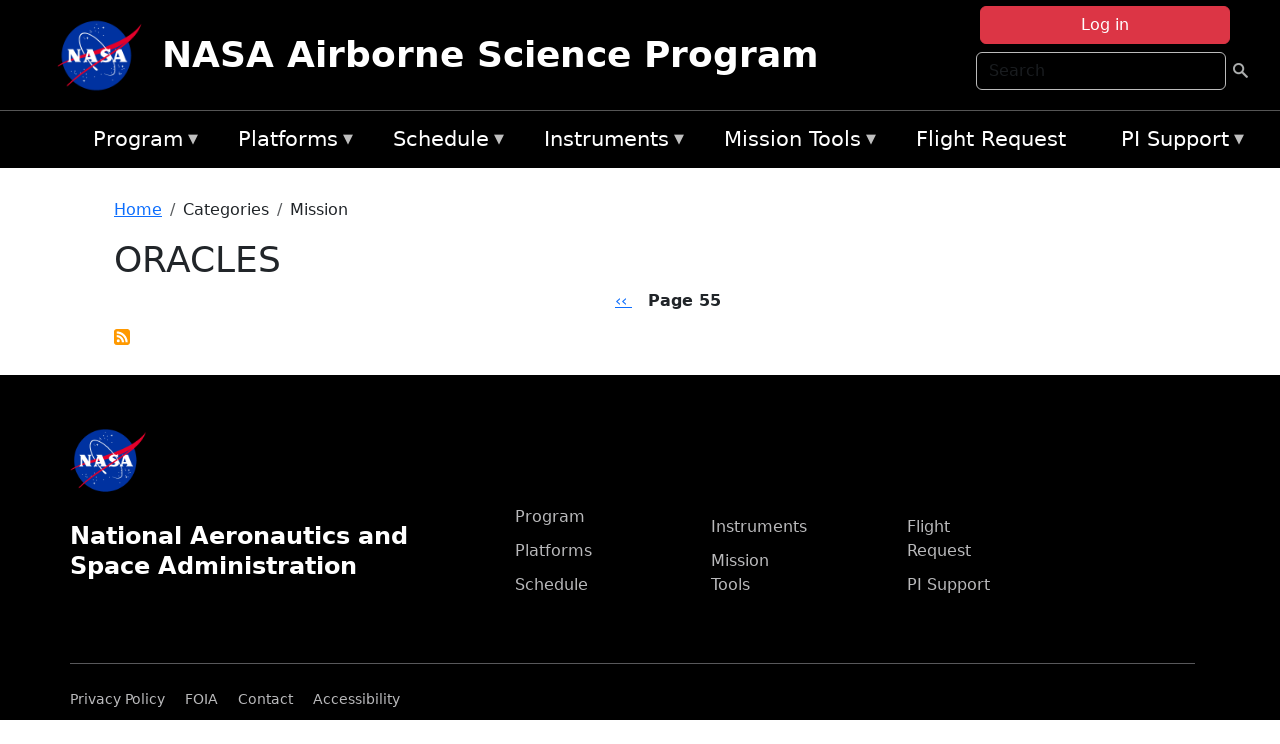

--- FILE ---
content_type: text/css
request_url: https://airbornescience.nasa.gov/sites/default/files/css/css_Hs3eT_g40e6ACB-W8USiy5Brqxpq0vqjdlXaCtmva_I.css?delta=0&language=en&theme=espo_bootstrap&include=eJxlkF1uxDAIhC_kjZ96ngjH4xQFm8iQ_enp67bb7qr7goBPDAxJ1c077W8xkSGkR72KJpKT-U24rc-kwoxWWFg2ZHbtM7eM5kl02eJTHhZtjqsfJDH3YyeZHp3TkN2Ghnb8wswkuk5ayrxQO9OdNu2VhD8QYLvOf5fEIriacEZ_IWMNXWBaX4b--SoDYOh_zdyzYMeOXtjehxn2YDdz1J8HnRkXi99xqpoPwSddan9l
body_size: 11876
content:
/* @license GPL-2.0-or-later https://www.drupal.org/licensing/faq */
#drupal-off-canvas-wrapper *:where(:not(svg,svg *,.ck-reset *,[data-drupal-ck-style-fence] *,.ui-resizable-handle)){all:revert;box-sizing:border-box;-webkit-font-smoothing:antialiased;line-height:1.4;}#drupal-off-canvas-wrapper *:where(:not(svg,svg *,.ck-reset *,[data-drupal-ck-style-fence] *,.ui-resizable-handle))::after,#drupal-off-canvas-wrapper *:where(:not(svg,svg *,.ck-reset *,[data-drupal-ck-style-fence] *,.ui-resizable-handle))::before{all:revert;box-sizing:border-box;-webkit-font-smoothing:antialiased;}
#drupal-off-canvas-wrapper{--off-canvas-background-color-light:#666;--off-canvas-background-color-medium:#444;--off-canvas-background-color-dark:#333;--off-canvas-background-color:var(--off-canvas-background-color-medium);--off-canvas-padding:1.25rem;--off-canvas-text-color:#e5e5e5;--off-canvas-link-color:#85bef4;--off-canvas-border-color:#666;--off-canvas-font-family:"Lucida Grande","Lucida Sans Unicode","liberation sans",sans-serif;--off-canvas-vertical-spacing-unit:0.5rem;--off-canvas-focus-outline-width:2px;--off-canvas-focus-outline-color:#fff;padding:0 var(--off-canvas-padding) var(--off-canvas-padding);color:var(--off-canvas-text-color);background-color:var(--off-canvas-background-color);font-family:var(--off-canvas-font-family);}#drupal-off-canvas-wrapper *:focus{outline:solid var(--off-canvas-focus-outline-width) var(--off-canvas-focus-outline-color);outline-offset:2px;}#drupal-off-canvas-wrapper a,#drupal-off-canvas-wrapper .link{-webkit-text-decoration:none;text-decoration:none;color:var(--off-canvas-link-color);}#drupal-off-canvas-wrapper hr{height:1px;background:var(--off-canvas-border-color);}#drupal-off-canvas-wrapper h1,#drupal-off-canvas-wrapper .heading-a{font-size:1.4375rem;line-height:1.2;}#drupal-off-canvas-wrapper h2,#drupal-off-canvas-wrapper .heading-b{margin:var(--off-canvas-vertical-spacing-unit) 0;font-size:1.1875rem;}#drupal-off-canvas-wrapper h3,#drupal-off-canvas-wrapper .heading-c{margin:var(--off-canvas-vertical-spacing-unit) 0;font-size:1.0625rem;}#drupal-off-canvas-wrapper h4,#drupal-off-canvas-wrapper .heading-d{margin:var(--off-canvas-vertical-spacing-unit) 0;font-size:1rem;}#drupal-off-canvas-wrapper h5,#drupal-off-canvas-wrapper .heading-e,#drupal-off-canvas-wrapper h6,#drupal-off-canvas-wrapper .heading-f{margin:var(--off-canvas-vertical-spacing-unit) 0;font-size:0.9375rem;}#drupal-off-canvas-wrapper p{margin:var(--off-canvas-vertical-spacing-unit) 0;}#drupal-off-canvas-wrapper img{max-width:100%;height:auto;}#drupal-off-canvas-wrapper .links{margin:0;padding:0;list-style:none;}#drupal-off-canvas-wrapper .links li{margin:calc(var(--off-canvas-vertical-spacing-unit) / 2) 0;}
#drupal-off-canvas-wrapper .hidden{display:none;}#drupal-off-canvas-wrapper .visually-hidden{position:absolute !important;overflow:hidden;clip:rect(1px,1px,1px,1px);width:1px !important;height:1px !important;word-wrap:normal;}#drupal-off-canvas-wrapper .visually-hidden.focusable:is(:active,:focus){position:static !important;overflow:visible;clip:auto;width:auto !important;height:auto !important;}#drupal-off-canvas-wrapper .invisible{visibility:hidden;}
.block-superfish{width:100%;}.sf-hidden{background:transparent !important;border:0 none !important;clip:rect(1px 1px 1px 1px);clip:rect(1px,1px,1px,1px);position:absolute !important;height:1px !important;margin:0 !important;overflow:hidden !important;padding:0 !important;width:1px !important;}ul.sf-menu,ul.sf-menu li{list-style:none;}ul.sf-menu,ul.sf-menu ul,ul.sf-menu ol,ul.sf-menu li,ul.sf-menu a,ul.sf-menu span,ul.sf-menu div{margin:0;padding:0;}ul.sf-menu{line-height:1.0;z-index:497;}ul.sf-menu:after{clear:both;content:"";height:0;display:block;visibility:hidden;}ul.sf-menu ul{left:0;position:absolute;top:-9999px;width:12em;}ul.sf-menu ul li{width:100%;}ul.sf-menu li{float:left;position:relative;z-index:498;}ul.sf-menu a,ul.sf-menu span.nolink{display:block;padding:1em 1.5em;position:relative;}ul.sf-menu li:hover,ul.sf-menu li.sfHover,ul.sf-menu li:hover ul,ul.sf-menu li.sfHover ul{z-index:499;}ul.sf-menu li:hover > ul,ul.sf-menu li.sfHover > ul{left:0;top:2.5em;}ul.sf-menu li li:hover > ul,ul.sf-menu li li.sfHover > ul{left:12em;top:0;}ul.sf-menu.menu,ul.sf-menu.menu ul,ul.sf-menu.menu li{margin:0;padding:0;}ul.sf-menu .sf-with-ul{padding-right:3em;}ul.sf-menu .sf-sub-indicator{height:1em;line-height:9999px;opacity:0.75;overflow:hidden;position:absolute;right:0.75em;speak:none;text-indent:-9999px;top:50%;-webkit-transform:translateY(-50%);-moz-transform:translateY(-50%);-ms-transform:translateY(-50%);-o-transform:translateY(-50%);transform:translateY(-50%);width:1em;}ul.sf-menu .sf-sub-indicator:after{content:"▼";left:0;line-height:1;position:absolute;text-indent:0;top:0;}ul.sf-menu ul .sf-sub-indicator:after{content:"►";}ul.sf-menu a:focus > .sf-sub-indicator,ul.sf-menu a:hover > .sf-sub-indicator,ul.sf-menu a:active > .sf-sub-indicator,ul.sf-menu li:hover > a > .sf-sub-indicator,ul.sf-menu li.sfHover > a > .sf-sub-indicator,ul.sf-menu span.nolink:hover > .sf-sub-indicator,ul.sf-menu li:hover > span.nolink > .sf-sub-indicator,ul.sf-menu li.sfHover > span.nolink > .sf-sub-indicator{opacity:1;}ul.sf-menu.sf-horizontal.sf-shadow ul,ul.sf-menu.sf-vertical.sf-shadow ul,ul.sf-menu.sf-navbar.sf-shadow ul ul{-webkit-box-shadow:2px 2px 10px rgba(0,0,0,0.5);-moz-box-shadow:2px 2px 10px rgba(0,0,0,0.5);box-shadow:2px 2px 10px rgba(0,0,0,0.5);}ul.sf-menu.sf-shadow ul.sf-shadow-off{-webkit-box-shadow:none;-moz-box-shadow:none;box-shadow:none;}ul.sf-menu li.sf-multicolumn-column{display:inline;float:left;}ul.sf-menu li.sf-parent-children-1 ul.sf-multicolumn{width:12em;}ul.sf-menu li.sf-parent-children-2 ul.sf-multicolumn{width:24em;}ul.sf-menu li.sf-parent-children-3 ul.sf-multicolumn{width:36em;}ul.sf-menu li.sf-parent-children-4 ul.sf-multicolumn{width:48em;}ul.sf-menu li.sf-parent-children-5 ul.sf-multicolumn{width:60em;}ul.sf-menu li.sf-parent-children-6 ul.sf-multicolumn{width:72em;}ul.sf-menu li.sf-parent-children-7 ul.sf-multicolumn{width:84em;}ul.sf-menu li.sf-parent-children-8 ul.sf-multicolumn{width:96em;}ul.sf-menu li.sf-parent-children-9 ul.sf-multicolumn{width:108em;}ul.sf-menu li.sf-parent-children-10 ul.sf-multicolumn{width:120em;}ul.sf-menu li.sf-multicolumn-column:nth-child(1):nth-last-child(2),ul.sf-menu li.sf-multicolumn-column:nth-child(2):nth-last-child(1){width:50%;}ul.sf-menu li.sf-multicolumn-column:nth-child(1):nth-last-child(3),ul.sf-menu li.sf-multicolumn-column:nth-child(2):nth-last-child(2),ul.sf-menu li.sf-multicolumn-column:nth-child(3):nth-last-child(1){width:32.333%;}ul.sf-menu li.sf-multicolumn-column:nth-child(1):nth-last-child(4),ul.sf-menu li.sf-multicolumn-column:nth-child(2):nth-last-child(3),ul.sf-menu li.sf-multicolumn-column:nth-child(3):nth-last-child(2),ul.sf-menu li.sf-multicolumn-column:nth-child(4):nth-last-child(1){width:25%;}ul.sf-menu li.sf-multicolumn-column:nth-child(1):nth-last-child(5),ul.sf-menu li.sf-multicolumn-column:nth-child(2):nth-last-child(4),ul.sf-menu li.sf-multicolumn-column:nth-child(3):nth-last-child(3),ul.sf-menu li.sf-multicolumn-column:nth-child(4):nth-last-child(2),ul.sf-menu li.sf-multicolumn-column:nth-child(5):nth-last-child(1){width:20%;}ul.sf-menu li.sf-multicolumn-column:nth-child(1):nth-last-child(6),ul.sf-menu li.sf-multicolumn-column:nth-child(2):nth-last-child(5),ul.sf-menu li.sf-multicolumn-column:nth-child(3):nth-last-child(4),ul.sf-menu li.sf-multicolumn-column:nth-child(4):nth-last-child(3),ul.sf-menu li.sf-multicolumn-column:nth-child(5):nth-last-child(2),ul.sf-menu li.sf-multicolumn-column:nth-child(6):nth-last-child(1){width:16.665%;}ul.sf-menu li.sf-multicolumn-column:nth-child(1):nth-last-child(7),ul.sf-menu li.sf-multicolumn-column:nth-child(2):nth-last-child(6),ul.sf-menu li.sf-multicolumn-column:nth-child(3):nth-last-child(5),ul.sf-menu li.sf-multicolumn-column:nth-child(4):nth-last-child(4),ul.sf-menu li.sf-multicolumn-column:nth-child(5):nth-last-child(3),ul.sf-menu li.sf-multicolumn-column:nth-child(6):nth-last-child(2),ul.sf-menu li.sf-multicolumn-column:nth-child(7):nth-last-child(1){width:14.2855%;}ul.sf-menu li.sf-multicolumn-column:nth-child(1):nth-last-child(8),ul.sf-menu li.sf-multicolumn-column:nth-child(2):nth-last-child(7),ul.sf-menu li.sf-multicolumn-column:nth-child(3):nth-last-child(6),ul.sf-menu li.sf-multicolumn-column:nth-child(4):nth-last-child(5),ul.sf-menu li.sf-multicolumn-column:nth-child(5):nth-last-child(4),ul.sf-menu li.sf-multicolumn-column:nth-child(6):nth-last-child(3),ul.sf-menu li.sf-multicolumn-column:nth-child(7):nth-last-child(2),ul.sf-menu li.sf-multicolumn-column:nth-child(8):nth-last-child(1){width:14.2855%;}ul.sf-menu li.sf-multicolumn-column:nth-child(1):nth-last-child(9),ul.sf-menu li.sf-multicolumn-column:nth-child(2):nth-last-child(8),ul.sf-menu li.sf-multicolumn-column:nth-child(3):nth-last-child(7),ul.sf-menu li.sf-multicolumn-column:nth-child(4):nth-last-child(6),ul.sf-menu li.sf-multicolumn-column:nth-child(5):nth-last-child(5),ul.sf-menu li.sf-multicolumn-column:nth-child(6):nth-last-child(4),ul.sf-menu li.sf-multicolumn-column:nth-child(7):nth-last-child(3),ul.sf-menu li.sf-multicolumn-column:nth-child(8):nth-last-child(2),ul.sf-menu li.sf-multicolumn-column:nth-child(9):nth-last-child(1){width:11.111%;}ul.sf-menu li.sf-multicolumn-column:nth-child(1):nth-last-child(10),ul.sf-menu li.sf-multicolumn-column:nth-child(2):nth-last-child(9),ul.sf-menu li.sf-multicolumn-column:nth-child(3):nth-last-child(8),ul.sf-menu li.sf-multicolumn-column:nth-child(4):nth-last-child(7),ul.sf-menu li.sf-multicolumn-column:nth-child(5):nth-last-child(6),ul.sf-menu li.sf-multicolumn-column:nth-child(6):nth-last-child(5),ul.sf-menu li.sf-multicolumn-column:nth-child(7):nth-last-child(4),ul.sf-menu li.sf-multicolumn-column:nth-child(8):nth-last-child(3),ul.sf-menu li.sf-multicolumn-column:nth-child(9):nth-last-child(2),ul.sf-menu li.sf-multicolumn-column:nth-child(10):nth-last-child(1){width:10%;}ul.sf-menu.sf-vertical{width:12em;}ul.sf-menu.sf-vertical li{width:100%;}ul.sf-menu.sf-vertical li:hover > ul,ul.sf-menu.sf-vertical li.sfHover > ul{left:12em;top:0;}ul.sf-menu.sf-vertical .sf-sub-indicator:after{content:"►";}ul.sf-menu.sf-navbar{position:relative;}ul.sf-menu.sf-navbar li{position:static;}ul.sf-menu.sf-navbar li li{position:relative;}ul.sf-menu.sf-navbar li ul,ul.sf-menu.sf-navbar li li li{width:100%;}ul.sf-menu.sf-navbar li li{width:auto;float:left;}ul.sf-menu.sf-navbar li li:hover > ul,ul.sf-menu.sf-navbar li li.sfHover > ul,ul.sf-menu.sf-navbar > li.active-trail > ul{left:0;top:2.5em;}ul.sf-menu.sf-navbar li li li:hover > ul,ul.sf-menu.sf-navbar li li li.sfHover > ul{left:12em;top:0;}ul.sf-menu.sf-navbar ul .sf-sub-indicator:after{content:"▼";}ul.sf-menu.sf-navbar ul ul .sf-sub-indicator:after{content:"►";}ul.sf-menu.sf-accordion{display:none;position:absolute;}ul.sf-menu.sf-accordion,ul.sf-menu.sf-accordion ul,ul.sf-menu.sf-accordion li{float:left;width:100%;}ul.sf-menu.sf-accordion ul{margin:0;padding:0;}ul.sf-menu.sf-accordion.sf-expanded,ul.sf-menu.sf-accordion li.sf-expanded > ul{left:auto !important;position:relative;top:auto !important;}ul.sf-menu.sf-accordion .sf-sub-indicator:after{content:"▼";}ul.sf-menu.sf-accordion.sf-accordion-with-buttons .sf-accordion-button:after{content:"▼";margin:0 0 0 1em;}ul.sf-menu.sf-accordion.sf-accordion-with-buttons li.sf-expanded > .sf-accordion-button:after{content:"▲";}ul.sf-menu.rtl,ul.sf-menu.rtl li{float:right;}ul.sf-menu.rtl li:hover > ul,ul.sf-menu.rtl li.sfHover > ul{left:auto;right:0;}ul.sf-menu.rtl li li:hover > ul,ul.sf-menu.rtl li li.sfHover > ul{left:auto;right:12em;}ul.sf-menu.rtl ul{left:auto;right:0;}ul.sf-menu.rtl .sf-sub-indicator{left:0.75em;right:auto;}ul.sf-menu.rtl.sf-horizontal ul .sf-sub-indicator:after{content:"◄";}ul.sf-menu.rtl.sf-horizontal.sf-shadow ul,ul.sf-menu.rtl.sf-vertical.sf-shadow ul,ul.sf-menu.rtl.sf-navbar.sf-shadow ul ul{-webkit-box-shadow:-2px 2px 10px rgba(0,0,0,0.5);-moz-box-shadow:-2px 2px 10px rgba(0,0,0,0.5);box-shadow:-2px 2px 10px rgba(0,0,0,0.5);}ul.sf-menu.rtl li.sf-multicolumn-column{float:right;}ul.sf-menu.rtl.sf-vertical li:hover > ul,ul.sf-menu.rtl.sf-vertical li.sfHover > ul{left:auto;right:12em;}ul.sf-menu.rtl.sf-vertical .sf-sub-indicator:after{content:"◄";}ul.sf-menu.rtl.sf-navbar li li{float:right;}ul.sf-menu.rtl.sf-navbar ul ul .sf-sub-indicator:after{content:"◄";}ul.sf-menu.rtl.sf-navbar li li:hover > ul,ul.sf-menu.rtl.sf-navbar li li.sfHover > ul{left:auto;right:0;}ul.sf-menu.rtl.sf-navbar li li li:hover > ul,ul.sf-menu.rtl.sf-navbar li li li.sfHover > ul{left:auto;right:12em;}ul.sf-menu.rtl.sf-accordion.sf-expanded,ul.sf-menu.rtl.sf-accordion li.sf-expanded > ul{right:auto !important;}
.ui-helper-hidden{display:none;}.ui-helper-hidden-accessible{border:0;clip:rect(0 0 0 0);height:1px;margin:-1px;overflow:hidden;padding:0;position:absolute;width:1px;}.ui-helper-reset{margin:0;padding:0;border:0;outline:0;line-height:1.3;text-decoration:none;font-size:100%;list-style:none;}.ui-helper-clearfix:before,.ui-helper-clearfix:after{content:"";display:table;border-collapse:collapse;}.ui-helper-clearfix:after{clear:both;}.ui-helper-zfix{width:100%;height:100%;top:0;left:0;position:absolute;opacity:0;}.ui-front{z-index:100;}.ui-state-disabled{cursor:default !important;pointer-events:none;}.ui-icon{display:inline-block;vertical-align:middle;margin-top:-.25em;position:relative;text-indent:-99999px;overflow:hidden;background-repeat:no-repeat;}.ui-widget-icon-block{left:50%;margin-left:-8px;display:block;}.ui-widget-overlay{position:fixed;top:0;left:0;width:100%;height:100%;}
.ui-controlgroup{vertical-align:middle;display:inline-block;}.ui-controlgroup > .ui-controlgroup-item{float:left;margin-left:0;margin-right:0;}.ui-controlgroup > .ui-controlgroup-item:focus,.ui-controlgroup > .ui-controlgroup-item.ui-visual-focus{z-index:9999;}.ui-controlgroup-vertical > .ui-controlgroup-item{display:block;float:none;width:100%;margin-top:0;margin-bottom:0;text-align:left;}.ui-controlgroup-vertical .ui-controlgroup-item{box-sizing:border-box;}.ui-controlgroup .ui-controlgroup-label{padding:.4em 1em;}.ui-controlgroup .ui-controlgroup-label span{font-size:80%;}.ui-controlgroup-horizontal .ui-controlgroup-label + .ui-controlgroup-item{border-left:none;}.ui-controlgroup-vertical .ui-controlgroup-label + .ui-controlgroup-item{border-top:none;}.ui-controlgroup-horizontal .ui-controlgroup-label.ui-widget-content{border-right:none;}.ui-controlgroup-vertical .ui-controlgroup-label.ui-widget-content{border-bottom:none;}.ui-controlgroup-vertical .ui-spinner-input{width:calc(100% - 2.4em);}.ui-controlgroup-vertical .ui-spinner .ui-spinner-up{border-top-style:solid;}
.ui-checkboxradio-label .ui-icon-background{box-shadow:inset 1px 1px 1px #ccc;border-radius:.12em;border:none;}.ui-checkboxradio-radio-label .ui-icon-background{width:16px;height:16px;border-radius:1em;overflow:visible;border:none;}.ui-checkboxradio-radio-label.ui-checkboxradio-checked .ui-icon,.ui-checkboxradio-radio-label.ui-checkboxradio-checked:hover .ui-icon{background-image:none;width:8px;height:8px;border-width:4px;border-style:solid;}.ui-checkboxradio-disabled{pointer-events:none;}
.ui-resizable{position:relative;}.ui-resizable-handle{position:absolute;font-size:0.1px;display:block;touch-action:none;}.ui-resizable-disabled .ui-resizable-handle,.ui-resizable-autohide .ui-resizable-handle{display:none;}.ui-resizable-n{cursor:n-resize;height:7px;width:100%;top:-5px;left:0;}.ui-resizable-s{cursor:s-resize;height:7px;width:100%;bottom:-5px;left:0;}.ui-resizable-e{cursor:e-resize;width:7px;right:-5px;top:0;height:100%;}.ui-resizable-w{cursor:w-resize;width:7px;left:-5px;top:0;height:100%;}.ui-resizable-se{cursor:se-resize;width:12px;height:12px;right:1px;bottom:1px;}.ui-resizable-sw{cursor:sw-resize;width:9px;height:9px;left:-5px;bottom:-5px;}.ui-resizable-nw{cursor:nw-resize;width:9px;height:9px;left:-5px;top:-5px;}.ui-resizable-ne{cursor:ne-resize;width:9px;height:9px;right:-5px;top:-5px;}
.ui-button{padding:.4em 1em;display:inline-block;position:relative;line-height:normal;margin-right:.1em;cursor:pointer;vertical-align:middle;text-align:center;-webkit-user-select:none;user-select:none;}.ui-button,.ui-button:link,.ui-button:visited,.ui-button:hover,.ui-button:active{text-decoration:none;}.ui-button-icon-only{width:2em;box-sizing:border-box;text-indent:-9999px;white-space:nowrap;}input.ui-button.ui-button-icon-only{text-indent:0;}.ui-button-icon-only .ui-icon{position:absolute;top:50%;left:50%;margin-top:-8px;margin-left:-8px;}.ui-button.ui-icon-notext .ui-icon{padding:0;width:2.1em;height:2.1em;text-indent:-9999px;white-space:nowrap;}input.ui-button.ui-icon-notext .ui-icon{width:auto;height:auto;text-indent:0;white-space:normal;padding:.4em 1em;}input.ui-button::-moz-focus-inner,button.ui-button::-moz-focus-inner{border:0;padding:0;}
.ui-dialog{position:absolute;top:0;left:0;padding:.2em;outline:0;}.ui-dialog .ui-dialog-titlebar{padding:.4em 1em;position:relative;}.ui-dialog .ui-dialog-title{float:left;margin:.1em 0;white-space:nowrap;width:90%;overflow:hidden;text-overflow:ellipsis;}.ui-dialog .ui-dialog-titlebar-close{position:absolute;right:.3em;top:50%;width:20px;margin:-10px 0 0 0;padding:1px;height:20px;}.ui-dialog .ui-dialog-content{position:relative;border:0;padding:.5em 1em;background:none;overflow:auto;}.ui-dialog .ui-dialog-buttonpane{text-align:left;border-width:1px 0 0 0;background-image:none;margin-top:.5em;padding:.3em 1em .5em .4em;}.ui-dialog .ui-dialog-buttonpane .ui-dialog-buttonset{float:right;}.ui-dialog .ui-dialog-buttonpane button{margin:.5em .4em .5em 0;cursor:pointer;}.ui-dialog .ui-resizable-n{height:2px;top:0;}.ui-dialog .ui-resizable-e{width:2px;right:0;}.ui-dialog .ui-resizable-s{height:2px;bottom:0;}.ui-dialog .ui-resizable-w{width:2px;left:0;}.ui-dialog .ui-resizable-se,.ui-dialog .ui-resizable-sw,.ui-dialog .ui-resizable-ne,.ui-dialog .ui-resizable-nw{width:7px;height:7px;}.ui-dialog .ui-resizable-se{right:0;bottom:0;}.ui-dialog .ui-resizable-sw{left:0;bottom:0;}.ui-dialog .ui-resizable-ne{right:0;top:0;}.ui-dialog .ui-resizable-nw{left:0;top:0;}.ui-draggable .ui-dialog-titlebar{cursor:move;}
.progress{position:relative;}.progress__track{min-width:100px;max-width:100%;height:16px;margin-top:5px;border:1px solid;background-color:#fff;}.progress__bar{width:3%;min-width:3%;max-width:100%;height:16px;background-color:#000;}.progress__description,.progress__percentage{overflow:hidden;margin-top:0.2em;color:#555;font-size:0.875em;}.progress__description{float:left;}[dir="rtl"] .progress__description{float:right;}.progress__percentage{float:right;}[dir="rtl"] .progress__percentage{float:left;}.progress--small .progress__track{height:7px;}.progress--small .progress__bar{height:7px;background-size:20px 20px;}
.ajax-progress{display:inline-block;padding:1px 5px 2px 5px;}[dir="rtl"] .ajax-progress{float:right;}.ajax-progress-throbber .throbber{display:inline;padding:1px 5px 2px;background:transparent url(/core/misc/throbber-active.gif) no-repeat 0 center;}.ajax-progress-throbber .message{display:inline;padding:1px 5px 2px;}tr .ajax-progress-throbber .throbber{margin:0 2px;}.ajax-progress-bar{width:16em;}.ajax-progress-fullscreen{position:fixed;z-index:1000;top:48.5%;left:49%;width:24px;height:24px;padding:4px;opacity:0.9;border-radius:7px;background-color:#232323;background-image:url(/core/misc/loading-small.gif);background-repeat:no-repeat;background-position:center center;}[dir="rtl"] .ajax-progress-fullscreen{right:49%;left:auto;}
.text-align-left{text-align:left;}.text-align-right{text-align:right;}.text-align-center{text-align:center;}.text-align-justify{text-align:justify;}.align-left{float:left;}.align-right{float:right;}.align-center{display:block;margin-right:auto;margin-left:auto;}
.fieldgroup{padding:0;border-width:0;}
.container-inline div,.container-inline label{display:inline-block;}.container-inline .details-wrapper{display:block;}
.clearfix::after{display:table;clear:both;content:"";}
.js details:not([open]) .details-wrapper{display:none;}
.hidden{display:none;}.visually-hidden{position:absolute !important;overflow:hidden;clip:rect(1px,1px,1px,1px);width:1px;height:1px;word-wrap:normal;}.visually-hidden.focusable:active,.visually-hidden.focusable:focus-within{position:static !important;overflow:visible;clip:auto;width:auto;height:auto;}.invisible{visibility:hidden;}
.item-list__comma-list,.item-list__comma-list li{display:inline;}.item-list__comma-list{margin:0;padding:0;}.item-list__comma-list li::after{content:", ";}.item-list__comma-list li:last-child::after{content:"";}
.js .js-hide{display:none;}.js-show{display:none;}.js .js-show{display:block;}
.nowrap{white-space:nowrap;}
.position-container{position:relative;}
.reset-appearance{margin:0;padding:0;border:0 none;background:transparent;line-height:inherit;-webkit-appearance:none;appearance:none;}
.resize-none{resize:none;}.resize-vertical{min-height:2em;resize:vertical;}.resize-horizontal{max-width:100%;resize:horizontal;}.resize-both{max-width:100%;min-height:2em;resize:both;}
.system-status-counter__status-icon{display:inline-block;width:25px;height:25px;vertical-align:middle;}.system-status-counter__status-icon::before{display:block;width:100%;height:100%;content:"";background-repeat:no-repeat;background-position:center 2px;background-size:16px;}.system-status-counter__status-icon--error::before{background-image:url(/core/misc/icons/e32700/error.svg);}.system-status-counter__status-icon--warning::before{background-image:url(/core/misc/icons/e29700/warning.svg);}.system-status-counter__status-icon--checked::before{background-image:url(/core/misc/icons/73b355/check.svg);}
.system-status-report-counters__item{width:100%;margin-bottom:0.5em;padding:0.5em 0;text-align:center;white-space:nowrap;background-color:rgba(0,0,0,0.063);}@media screen and (min-width:60em){.system-status-report-counters{display:flex;flex-wrap:wrap;justify-content:space-between;}.system-status-report-counters__item--half-width{width:49%;}.system-status-report-counters__item--third-width{width:33%;}}
.system-status-general-info__item{margin-top:1em;padding:0 1em 1em;border:1px solid #ccc;}.system-status-general-info__item-title{border-bottom:1px solid #ccc;}
.tablesort{display:inline-block;width:16px;height:16px;background-size:100%;}.tablesort--asc{background-image:url(/core/misc/icons/787878/twistie-down.svg);}.tablesort--desc{background-image:url(/core/misc/icons/787878/twistie-up.svg);}
.contextual-region{position:relative;}.contextual .trigger:focus{position:relative !important;}.contextual-links{display:none;}.contextual.open .contextual-links{display:block;}
.ui-dialog ~ .ck-body-wrapper{--ck-z-panel:1261;}
#drupal-off-canvas-wrapper{--off-canvas-button-background-color:#777;--off-canvas-button-background-color-hover:#999;--off-canvas-button-text-color:#f5f5f5;--off-canvas-button-text-color-hover:#fff;--off-canvas-button-font-size:0.875rem;--off-canvas-button-padding:calc(var(--off-canvas-vertical-spacing-unit) / 2) 1.25rem;--off-canvas-button-border-color:transparent;--off-canvas-button-border-radius:20em;--off-canvas-button-font-weight:600;--off-canvas-primary-button-background-color:#277abd;--off-canvas-primary-button-background-color-hover:#236aaf;--off-canvas-primary-button-text-color:#fff;--off-canvas-primary-button-text-color-hover:#fff;}#drupal-off-canvas-wrapper .button{display:inline-block;height:auto;margin:0 0 0.625rem;padding:var(--off-canvas-button-padding);cursor:pointer;transition:background 0.5s ease;text-align:center;color:var(--off-canvas-button-text-color);border:solid 1px var(--off-canvas-button-border-color);border-radius:var(--off-canvas-button-border-radius);background:var(--off-canvas-button-background-color);font-family:inherit;font-size:var(--off-canvas-button-font-size);font-weight:var(--off-canvas-button-font-weight);line-height:normal;appearance:none;}#drupal-off-canvas-wrapper .button:hover,#drupal-off-canvas-wrapper .button:active{z-index:10;-webkit-text-decoration:none;text-decoration:none;color:var(--off-canvas-button-text-color-hover);background-color:var(--off-canvas-button-background-color-hover);}#drupal-off-canvas-wrapper .button:disabled,#drupal-off-canvas-wrapper .button:disabled:active,#drupal-off-canvas-wrapper .button.is-disabled,#drupal-off-canvas-wrapper .button.is-disabled:active{cursor:default;color:#5c5c5c;background:#555;font-weight:normal;}#drupal-off-canvas-wrapper .button--primary{margin-top:0.9375rem;color:var(--off-canvas-primary-button-text-color);background:var(--off-canvas-primary-button-background-color);}#drupal-off-canvas-wrapper .button--primary:hover,#drupal-off-canvas-wrapper .button--primary:active{color:var(--off-canvas-primary-button-text-color-hover);background:var(--off-canvas-primary-button-background-color-hover);}#drupal-off-canvas-wrapper button.link{display:inline;transition:color 0.5s ease;color:var(--off-canvas-link-color);border:0;background:transparent;font-size:var(--off-canvas-button-font-size);}#drupal-off-canvas-wrapper button.link:hover,#drupal-off-canvas-wrapper button.link:focus{-webkit-text-decoration:none;text-decoration:none;color:var(--off-canvas-link-color);}#drupal-off-canvas-wrapper .button--danger{-webkit-text-decoration:none;text-decoration:none;color:#c72100;border-radius:0;font-weight:400;}#drupal-off-canvas-wrapper .button--danger:hover,#drupal-off-canvas-wrapper .button--danger:focus,#drupal-off-canvas-wrapper .button--danger:active{-webkit-text-decoration:none;text-decoration:none;color:#ff2a00;text-shadow:none;}#drupal-off-canvas-wrapper .button--danger:disabled,#drupal-off-canvas-wrapper .button--danger.is-disabled{cursor:default;color:#737373;}.no-touchevents #drupal-off-canvas-wrapper .button--small{padding:2px 1em;font-size:0.8125rem;}
#drupal-off-canvas-wrapper .panel{padding:0.3125rem 0.3125rem 0.9375rem;}#drupal-off-canvas-wrapper .panel__description{margin:0 0 0.1875rem;padding:2px 0 0.1875rem 0;}#drupal-off-canvas-wrapper .compact-link{margin:0 0 0.625rem 0;}#drupal-off-canvas-wrapper small .admin-link::before{content:" [";}#drupal-off-canvas-wrapper small .admin-link::after{content:"]";}
#drupal-off-canvas-wrapper{--drupal-off-canvas-input-padding:var(--off-canvas-vertical-spacing-unit);--drupal-off-canvas-input-background-color:#fff;--drupal-off-canvas-input-border:solid 1px transparent;--drupal-off-canvas-input-border-radius:2px;--drupal-off-canvas-input-font-size:0.875rem;--drupal-off-canvas-input-text-color:#333;--drupal-off-canvas-fieldset-background-color:transparent;--drupal-off-canvas-fieldset-border-width:1px;--drupal-off-canvas-fieldset-border-color:var(--off-canvas-border-color);}#drupal-off-canvas-wrapper form{padding-block:var(--off-canvas-padding);}#drupal-off-canvas-wrapper form > *:first-child{margin-top:0;padding-top:0;}#drupal-off-canvas-wrapper .ck-content{color:var(--drupal-off-canvas-input-text-color);}#drupal-off-canvas-wrapper .form-item:where(:not(fieldset)){padding:var(--off-canvas-vertical-spacing-unit) 0;}#drupal-off-canvas-wrapper .form-items-inline > *{display:inline-block;}#drupal-off-canvas-wrapper label{display:block;}#drupal-off-canvas-wrapper .form-type-boolean{padding:calc(0.5 * var(--off-canvas-vertical-spacing-unit)) 0;}#drupal-off-canvas-wrapper .description,#drupal-off-canvas-wrapper .form-item__description{margin:calc(0.5 * var(--off-canvas-vertical-spacing-unit)) 0;font-size:0.75rem;}#drupal-off-canvas-wrapper .form-required::after{content:"*";}#drupal-off-canvas-wrapper .fieldset,#drupal-off-canvas-wrapper fieldset{margin:calc(2 * var(--off-canvas-vertical-spacing-unit)) 0;padding:var(--off-canvas-vertical-spacing-unit);border:solid var(--drupal-off-canvas-fieldset-border-width) var(--drupal-off-canvas-fieldset-border-color);background-color:var(--drupal-off-canvas-fieldset-background-color);}#drupal-off-canvas-wrapper legend,#drupal-off-canvas-wrapper .fieldset__legend{display:contents;font-weight:bold;}#drupal-off-canvas-wrapper :is(.fieldset,fieldset,.draggable-table) input:where(:not([type="submit"],[type="checkbox"],[type="radio"])){width:100%;}#drupal-off-canvas-wrapper input,#drupal-off-canvas-wrapper textarea{font-family:inherit;}#drupal-off-canvas-wrapper input:where(:not([type="submit"],[type="checkbox"],[type="radio"],[type="file"])),#drupal-off-canvas-wrapper select,#drupal-off-canvas-wrapper textarea{max-width:100%;padding:var(--drupal-off-canvas-input-padding);color:var(--drupal-off-canvas-input-text-color);border:var(--drupal-off-canvas-input-border);border-radius:var(--drupal-off-canvas-input-border-radius);background-color:var(--drupal-off-canvas-input-background-color);font-size:var(--drupal-off-canvas-input-font-size);}:is(#drupal-off-canvas-wrapper input[type="checkbox"]) + label,:is(#drupal-off-canvas-wrapper input[type="radio"]) + label{display:inline;}#drupal-off-canvas-wrapper input[type="file"]{margin-bottom:var(--off-canvas-vertical-spacing-unit);}#drupal-off-canvas-wrapper input[type="search"]{appearance:none;}#drupal-off-canvas-wrapper select{appearance:none;padding-inline-end:1.25rem;border:var(--drupal-off-canvas-input-border);border-radius:var(--drupal-off-canvas-input-border-radius);background-image:url("data:image/svg+xml,%3csvg xmlns='http://www.w3.org/2000/svg' viewBox='0 0 14 9'%3e%3cpath fill='none' stroke-width='1.5' d='M1 1l6 6 6-6' stroke='%23545560'/%3e%3c/svg%3e");background-repeat:no-repeat;background-position:center right 5px;background-size:0.75rem;}#drupal-off-canvas-wrapper select:dir(rtl){background-position:center left 5px;}@media (forced-colors:active){#drupal-off-canvas-wrapper select{appearance:revert;padding-inline-end:0;background:revert;}}#drupal-off-canvas-wrapper .form-autocomplete{padding-inline-end:2.5rem;background-image:url("data:image/svg+xml,%3csvg width='40' height='20' viewBox='0 0 20 20' xmlns='http://www.w3.org/2000/svg'%3e%3cpath d='M8 1C3.46.827-.188 5.787 1.313 10.068c1.176 4.384 6.993 6.417 10.637 3.7.326-.39.565.276.846.442l3.74 3.739 1.413-1.414-4.35-4.35c2.811-3.468 1.15-9.247-3.062-10.71A7.003 7.003 0 008 1zm0 2c3.242-.123 5.849 3.42 4.777 6.477-.842 3.132-4.994 4.58-7.6 2.65-2.745-1.73-2.9-6.125-.285-8.044A5.006 5.006 0 018 3z' fill='%23868686'/%3e%3c/svg%3e");background-repeat:no-repeat;background-position:center right 1px;}#drupal-off-canvas-wrapper .form-autocomplete.ui-autocomplete-loading{background-image:url(/core/misc/icons/spinner.gif);}#drupal-off-canvas-wrapper .form-autocomplete:dir(rtl){background-position:center left 1px;}#drupal-off-canvas-wrapper .ui-autocomplete{margin:0;padding:0;list-style:none;border:var(--drupal-off-canvas-input-border);background-color:var(--drupal-off-canvas-input-background-color);box-shadow:0 1px 1px 0 var(--off-canvas-background-color);}#drupal-off-canvas-wrapper .ui-autocomplete a{display:block;padding:var(--drupal-off-canvas-input-padding);cursor:pointer;color:var(--drupal-off-canvas-input-text-color);font-size:var(--drupal-off-canvas-input-font-size);}#drupal-off-canvas-wrapper .ui-autocomplete a:hover{background-color:#eee;}#drupal-off-canvas-wrapper .ui-autocomplete a:focus,#drupal-off-canvas-wrapper .ui-autocomplete a.ui-state-active{outline:solid 2px currentColor;outline-offset:-2px;}#drupal-off-canvas-wrapper .claro-autocomplete__message{display:none;}
#drupal-off-canvas-wrapper{--off-canvas-table-cell-padding:2px;--off-canvas-first-cell-padding-start:calc(var(--off-canvas-padding) / 2);}#drupal-off-canvas-wrapper table{width:calc(100% + 2 * var(--off-canvas-padding));margin:var(--off-canvas-vertical-spacing-unit) calc(-1 * var(--off-canvas-padding));}#drupal-off-canvas-wrapper tr{border-bottom:1px solid var(--off-canvas-border-color);}#drupal-off-canvas-wrapper td,#drupal-off-canvas-wrapper th{padding:var(--off-canvas-table-cell-padding);text-align:start;vertical-align:middle;}#drupal-off-canvas-wrapper td:first-child,#drupal-off-canvas-wrapper th:first-child{padding-inline-start:var(--off-canvas-first-cell-padding-start);}#drupal-off-canvas-wrapper td:not(:last-child) td,#drupal-off-canvas-wrapper th:not(:last-child) td{border-bottom:solid 1px var(--off-canvas-border-color);}
#drupal-off-canvas-wrapper{--off-canvas-details-border-width:0;--off-canvas-details-border-color:none;--off-canvas-details-background-color:#474747;--off-canvas-details-text-color:#ddd;--off-canvas-details-summary-border:none;--off-canvas-details-summary-padding:0.625rem 1.25rem;--off-canvas-details-summary-font-size:0.875rem;--off-canvas-details-summary-background-color:#333;--off-canvas-details-summary-background-color-hover:#222;--off-canvas-details-summary-text-color:#eee;--off-canvas-details-summary-text-color-hover:#fff;}#drupal-off-canvas-wrapper details{margin:var(--off-canvas-vertical-spacing-unit) calc(-1 * var(--off-canvas-padding));padding:0 var(--off-canvas-padding);color:var(--off-canvas-details-text-color);border:solid var(--off-canvas-details-border-color) var(--off-canvas-details-border-width);background:var(--off-canvas-details-background-color);}:is(#drupal-off-canvas-wrapper details) + details{margin-top:calc(-1 * var(--off-canvas-details-border-width));}#drupal-off-canvas-wrapper summary{margin:0 calc(-1 * var(--off-canvas-padding));padding:var(--off-canvas-details-summary-padding);color:var(--off-canvas-details-summary-text-color);border:var(--off-canvas-details-summary-border);background-color:var(--off-canvas-details-summary-background-color);font-size:var(--off-canvas-details-summary-font-size);}#drupal-off-canvas-wrapper summary:hover{color:var(--off-canvas-details-summary-text-color-hover);background-color:var(--off-canvas-details-summary-background-color-hover);}#drupal-off-canvas-wrapper summary:focus{outline-offset:-4px;}#drupal-off-canvas-wrapper summary a{color:var(--off-canvas-details-text-color);}#drupal-off-canvas-wrapper summary a:hover{color:var(--off-canvas-details-summary-text-color-hover);}#drupal-off-canvas-wrapper .details-wrapper{padding:var(--off-canvas-vertical-spacing-unit) 0;}
#drupal-off-canvas-wrapper{--off-canvas-messages-icon-size:1.25rem;--off-canvas-messages-background-color:#f3faef;--off-canvas-messages-text-color-status:#325e1c;--off-canvas-messages-text-color-warning:#734c00;--off-canvas-messages-text-color-error:#a51b00;--off-canvas-messages-icon-status:url("data:image/svg+xml,%3csvg xmlns='http://www.w3.org/2000/svg' width='16' height='16' fill='%2373b355'%3e%3cpath d='M6.464 13.676c-.194.194-.513.194-.707 0l-4.96-4.955c-.194-.193-.194-.513 0-.707l1.405-1.407c.194-.195.512-.195.707 0l2.849 2.848c.194.193.513.193.707 0l6.629-6.626c.195-.194.514-.194.707 0l1.404 1.404c.193.194.193.513 0 .707l-8.741 8.736z'/%3e%3c/svg%3e");--off-canvas-messages-icon-warning:url("data:image/svg+xml,%3csvg xmlns='http://www.w3.org/2000/svg' width='16' height='16' fill='%23e29700'%3e%3cpath d='M14.66 12.316l-5.316-10.633c-.738-1.476-1.946-1.476-2.685 0l-5.317 10.633c-.738 1.477.008 2.684 1.658 2.684h10.002c1.65 0 2.396-1.207 1.658-2.684zm-7.66-8.316h2.002v5h-2.002v-5zm2.252 8.615c0 .344-.281.625-.625.625h-1.25c-.345 0-.626-.281-.626-.625v-1.239c0-.344.281-.625.626-.625h1.25c.344 0 .625.281.625.625v1.239z'/%3e%3c/svg%3e");--off-canvas-messages-icon-error:url("data:image/svg+xml,%3csvg xmlns='http://www.w3.org/2000/svg' width='16' height='16' fill='%23e32700'%3e%3cpath d='M8.002 1c-3.868 0-7.002 3.134-7.002 7s3.134 7 7.002 7c3.865 0 7-3.134 7-7s-3.135-7-7-7zm4.025 9.284c.062.063.1.149.1.239 0 .091-.037.177-.1.24l-1.262 1.262c-.064.062-.15.1-.24.1s-.176-.036-.24-.1l-2.283-2.283-2.286 2.283c-.064.062-.15.1-.24.1s-.176-.036-.24-.1l-1.261-1.262c-.063-.062-.1-.148-.1-.24 0-.088.036-.176.1-.238l2.283-2.285-2.283-2.284c-.063-.064-.1-.15-.1-.24s.036-.176.1-.24l1.262-1.262c.063-.063.149-.1.24-.1.089 0 .176.036.24.1l2.285 2.284 2.283-2.284c.064-.063.15-.1.24-.1s.176.036.24.1l1.262 1.262c.062.063.1.149.1.24 0 .089-.037.176-.1.24l-2.283 2.284 2.283 2.284z'/%3e%3c/svg%3e");}#drupal-off-canvas-wrapper .messages{position:relative;margin-top:calc(2 * var(--off-canvas-vertical-spacing-unit));padding:calc(2 * var(--off-canvas-vertical-spacing-unit));padding-inline-start:calc(2 * var(--off-canvas-messages-icon-size));border:solid 1px transparent;background-color:var(--off-canvas-messages-background-color);}#drupal-off-canvas-wrapper .messages::before{position:absolute;top:50%;display:block;width:var(--off-canvas-messages-icon-size);height:var(--off-canvas-messages-icon-size);content:"";transform:translateY(-50%);background-repeat:no-repeat;background-size:contain;inset-inline-start:0.625rem;}@media (forced-colors:active){#drupal-off-canvas-wrapper .messages::before{background:canvastext;mask-repeat:no-repeat;mask-size:contain;}}#drupal-off-canvas-wrapper h2{margin-top:0;}#drupal-off-canvas-wrapper .messages__icon,#drupal-off-canvas-wrapper .messages__close{display:none;}#drupal-off-canvas-wrapper .messages__list{margin:0;padding-inline-start:1.25rem;}#drupal-off-canvas-wrapper .messages abbr{-webkit-text-decoration:none;text-decoration:none;}#drupal-off-canvas-wrapper .messages--status{color:var(--off-canvas-messages-text-color-status);}#drupal-off-canvas-wrapper .messages--status::before{background-image:var(--off-canvas-messages-icon-status);}@media (forced-colors:active){#drupal-off-canvas-wrapper .messages--status::before{background:canvastext;mask-image:var(--off-canvas-messages-icon-status);}}#drupal-off-canvas-wrapper .messages--warning{color:var(--off-canvas-messages-text-color-warning);}#drupal-off-canvas-wrapper .messages--warning::before{background-image:var(--off-canvas-messages-icon-warning);}@media (forced-colors:active){#drupal-off-canvas-wrapper .messages--warning::before{background:canvastext;mask-image:var(--off-canvas-messages-icon-warning);}}#drupal-off-canvas-wrapper .messages--error{color:var(--off-canvas-messages-text-color-error);}#drupal-off-canvas-wrapper .messages--error::before{background-image:var(--off-canvas-messages-icon-error);}@media (forced-colors:active){#drupal-off-canvas-wrapper .messages--error::before{background:canvastext;mask-image:var(--off-canvas-messages-icon-error);}}
#drupal-off-canvas-wrapper .draggable:hover,#drupal-off-canvas-wrapper .draggable:focus-within{background-color:var(--off-canvas-background-color-light);}#drupal-off-canvas-wrapper .draggable.drag{cursor:move;background-color:var(--off-canvas-background-color-dark);}#drupal-off-canvas-wrapper td{transition:background-color 0.3s ease;}#drupal-off-canvas-wrapper td:first-child{display:flex;align-items:center;min-height:3.125rem;gap:var(--off-canvas-table-cell-padding);}#drupal-off-canvas-wrapper td abbr{margin-inline:0 0.3125rem;-webkit-text-decoration:none;text-decoration:none;}#drupal-off-canvas-wrapper .tabledrag-handle{flex-shrink:0;}#drupal-off-canvas-wrapper .tabledrag-handle::after{display:block;width:1.25rem;height:1.25rem;margin:0;padding:0;content:"";cursor:move;background-color:transparent;background-image:url("data:image/svg+xml,%3csvg xmlns='http://www.w3.org/2000/svg' width='16' height='16'%3e%3cpath fill='%23bebebe' d='M14.904 7.753l-2.373-2.372c-.291-.292-.529-.193-.529.22v1.399h-3v-3h1.398c.414 0 .512-.239.221-.53l-2.371-2.372c-.137-.136-.36-.136-.497 0l-2.372 2.372c-.292.292-.193.53.22.53h1.399v3h-3v-1.369c0-.413-.239-.511-.53-.22l-2.372 2.372c-.136.136-.136.359 0 .494l2.372 2.372c.291.292.53.192.53-.219v-1.43h3v3h-1.4c-.413 0-.511.238-.22.529l2.374 2.373c.137.137.36.137.495 0l2.373-2.373c.29-.291.19-.529-.222-.529h-1.398v-3h3v1.4c0 .412.238.511.529.219l2.373-2.371c.137-.137.137-.359 0-.495z'/%3e%3c/svg%3e");background-repeat:no-repeat;background-position:center;}@media (forced-colors:active){#drupal-off-canvas-wrapper .tabledrag-handle::after{background:linktext;mask-image:url("data:image/svg+xml,%3csvg xmlns='http://www.w3.org/2000/svg' width='16' height='16'%3e%3cpath fill='%23bebebe' d='M14.904 7.753l-2.373-2.372c-.291-.292-.529-.193-.529.22v1.399h-3v-3h1.398c.414 0 .512-.239.221-.53l-2.371-2.372c-.137-.136-.36-.136-.497 0l-2.372 2.372c-.292.292-.193.53.22.53h1.399v3h-3v-1.369c0-.413-.239-.511-.53-.22l-2.372 2.372c-.136.136-.136.359 0 .494l2.372 2.372c.291.292.53.192.53-.219v-1.43h3v3h-1.4c-.413 0-.511.238-.22.529l2.374 2.373c.137.137.36.137.495 0l2.373-2.373c.29-.291.19-.529-.222-.529h-1.398v-3h3v1.4c0 .412.238.511.529.219l2.373-2.371c.137-.137.137-.359 0-.495z'/%3e%3c/svg%3e");mask-repeat:no-repeat;mask-position:center;}}#drupal-off-canvas-wrapper .tabledrag-hide select{all:revert;}#drupal-off-canvas-wrapper .tabledrag-changed-warning{margin-bottom:var(--off-canvas-vertical-spacing-unit);font-size:0.875rem;}#drupal-off-canvas-wrapper .tabledrag-toggle-weight-wrapper{padding-top:0.625rem;text-align:end;}#drupal-off-canvas-wrapper .indentation{width:0.3125rem;}.touchevents #drupal-off-canvas-wrapper .draggable td{padding:0 0.625rem;}.touchevents #drupal-off-canvas-wrapper .draggable .menu-item__link{display:inline-block;padding:0.625rem 0;}.touchevents #drupal-off-canvas-wrapper a.tabledrag-handle{width:2.5rem;height:2.75rem;}
#drupal-off-canvas-wrapper .ajax-progress,#drupal-off-canvas-wrapper .ajax-progress-throbber{display:inline-block;overflow:hidden;width:0.9375rem;height:0.9375rem;margin:0 0.625rem;animation:off-canvas-throbber-spin 1s linear infinite;vertical-align:middle;border:2px solid var(--off-canvas-text-color);border-top-color:transparent;border-radius:50%;}@media (forced-colors:active){#drupal-off-canvas-wrapper .ajax-progress,#drupal-off-canvas-wrapper .ajax-progress-throbber{border-top-color:transparent;}}#drupal-off-canvas-wrapper .layout-selection .ajax-progress,#drupal-off-canvas-wrapper .inline-block-list .ajax-progress,#drupal-off-canvas-wrapper .layout-selection .ajax-progress-throbber,#drupal-off-canvas-wrapper .inline-block-list .ajax-progress-throbber{position:absolute;inset-block-start:0;inset-block-end:0;inset-inline-end:0;margin-block:auto;}@keyframes off-canvas-throbber-spin{to{transform:rotate(360deg);}}
#drupal-off-canvas-wrapper{--off-canvas-dropbutton-height:1.5rem;--off-canvas-dropbutton-primary-background-color:var(--off-canvas-button-background-color);--off-canvas-dropbutton-secondary-background-color:var(--off-canvas-button-hover-background-color);--off-canvas-dropbutton-border-color:transparent;--off-canvas-dropbutton-border-width:1px;--off-canvas-dropbutton-border-radius:2px;--off-canvas-dropbutton-focus-outline-color:var(--off-canvas-focus-outline-color);--off-canvas-dropbutton-font-size:0.75rem;--off-canvas-dropbutton-text-color:var(--off-canvas-button-text-color);--off-canvas-dropbutton-text-color-hover:var(--off-canvas-button-text-color-hover);}#drupal-off-canvas-wrapper .dropbutton-wrapper{margin-block:var(--off-canvas-vertical-spacing-unit);}#drupal-off-canvas-wrapper .dropbutton-wrapper.open{position:relative;z-index:100;}#drupal-off-canvas-wrapper .dropbutton-wrapper.open .secondary-action{visibility:visible;}#drupal-off-canvas-wrapper .dropbutton-wrapper.open .dropbutton-widget{border-radius:var(--off-canvas-dropbutton-border-radius) var(--off-canvas-dropbutton-border-radius) 0 0;}#drupal-off-canvas-wrapper .dropbutton-wrapper.open .dropbutton-toggle button::before{transform:translateY(25%) rotate(225deg);}#drupal-off-canvas-wrapper .dropbutton-wrapper.dropbutton-single .dropbutton-widget{padding-inline-end:0;}#drupal-off-canvas-wrapper .dropbutton-wrapper.dropbutton-single .dropbutton-action:first-child{border-right:solid 1px var(--off-canvas-dropbutton-border-color);border-radius:var(--off-canvas-dropbutton-border-radius);}#drupal-off-canvas-wrapper .dropbutton-wrapper.dropbutton-single .dropbutton-action:first-child:dir(rtl){border:solid 1px var(--off-canvas-dropbutton-border-color);}#drupal-off-canvas-wrapper .dropbutton-wrapper.dropbutton-single .dropbutton-action a{justify-content:center;}#drupal-off-canvas-wrapper .dropbutton-widget{position:relative;width:max-content;max-width:100%;height:var(--off-canvas-dropbutton-height);padding-inline-end:var(--off-canvas-dropbutton-height);border-radius:var(--off-canvas-dropbutton-border-radius);}#drupal-off-canvas-wrapper .dropbutton{height:var(--off-canvas-dropbutton-height);margin-block:0;margin-inline-start:0;padding-inline-start:0;list-style:none;font-size:var(--off-canvas-dropbutton-font-size);}#drupal-off-canvas-wrapper .dropbutton-toggle{padding:0;border:0;}#drupal-off-canvas-wrapper .dropbutton-toggle button{position:absolute;top:0;display:flex;align-items:center;justify-content:center;width:var(--off-canvas-dropbutton-height);height:var(--off-canvas-dropbutton-height);padding:0;cursor:pointer;border-color:var(--off-canvas-dropbutton-border-color);border-radius:0 var(--border-radius) var(--border-radius) 0;background:var(--off-canvas-dropbutton-primary-background-color);inset-inline-end:0;}#drupal-off-canvas-wrapper .dropbutton-toggle button:focus{outline:solid 2px var(--off-canvas-dropbutton-focus-outline-color);outline-offset:-2px;}#drupal-off-canvas-wrapper .dropbutton-toggle button::before{display:block;width:0.375rem;height:0.375rem;content:"";transform:translateY(-25%) rotate(45deg);border-right:solid 2px var(--off-canvas-dropbutton-text-color);border-bottom:solid 2px var(--off-canvas-dropbutton-text-color);}#drupal-off-canvas-wrapper .dropbutton-toggle button:dir(rtl){border-radius:var(--off-canvas-dropbutton-border-radius) 0 0 var(--off-canvas-dropbutton-border-radius);}#drupal-off-canvas-wrapper .dropbutton-action:first-child{margin-inline-end:2px;border:solid var(--off-canvas-dropbutton-border-width) var(--off-canvas-dropbutton-border-color);border-radius:var(--off-canvas-dropbutton-border-radius) 0 0 var(--off-canvas-dropbutton-border-radius);background:var(--off-canvas-dropbutton-primary-background-color);}#drupal-off-canvas-wrapper .dropbutton-action:first-child:dir(rtl){border:solid var(--off-canvas-dropbutton-border-width) var(--off-canvas-dropbutton-border-color);border-radius:0 var(--off-canvas-dropbutton-border-radius) var(--off-canvas-dropbutton-border-radius) 0;}#drupal-off-canvas-wrapper .dropbutton-action a{display:flex;align-items:center;min-height:var(--off-canvas-dropbutton-height);margin-bottom:-2px;padding:0 0.5625rem;-webkit-text-decoration:none;text-decoration:none;color:var(--off-canvas-dropbutton-text-color);font-weight:600;}#drupal-off-canvas-wrapper .dropbutton-action a:hover{color:var(--off-canvas-dropbutton-text-color);}#drupal-off-canvas-wrapper .dropbutton-action a:focus{outline:solid 2px var(--off-canvas-dropbutton-focus-outline-color);outline-offset:-1px;}#drupal-off-canvas-wrapper .secondary-action{visibility:hidden;width:calc(100% + var(--off-canvas-dropbutton-height));margin-top:var(--off-canvas-dropbutton-border-width);border-right:var(--off-canvas-dropbutton-border-width) solid var(--off-canvas-dropbutton-border-color);border-left:var(--off-canvas-dropbutton-border-width) solid var(--off-canvas-dropbutton-border-color);background-color:var(--off-canvas-dropbutton-primary-background-color);}#drupal-off-canvas-wrapper .secondary-action:last-child{border-bottom:var(--off-canvas-dropbutton-border-width) solid var(--off-canvas-dropbutton-border-color);}#drupal-off-canvas-wrapper .secondary-action a:hover{color:var(--off-canvas-dropbutton-text-color-hover);background-color:var(--off-canvas-dropbutton-secondary-background-color);}
#drupal-off-canvas-wrapper{--off-canvas-title-padding:calc(3 * var(--off-canvas-vertical-spacing-unit));--off-canvas-title-background-color:#2d2d2d;--off-canvas-title-text-color:#fff;--off-canvas-title-font-size:1rem;}#drupal-off-canvas-wrapper .ui-dialog-titlebar{position:relative;margin:0 calc(-1 * var(--off-canvas-padding));padding:var(--off-canvas-title-padding) 3.125rem;color:var(--off-canvas-title-text-color);background-color:var(--off-canvas-title-background-color);font-family:var(--off-canvas-title-font-family);font-size:var(--off-canvas-title-font-size);font-weight:bold;}#drupal-off-canvas-wrapper .ui-dialog-titlebar::before{position:absolute;top:0;inset-inline-start:1em;display:block;width:1.25rem;height:100%;content:"";background-color:currentColor;mask-image:url("data:image/svg+xml,%3csvg xmlns='http://www.w3.org/2000/svg' width='16' height='16'%3e%3cg%3e%3cpath fill='%23ffffff' d='M14.545 3.042l-1.586-1.585c-.389-.389-1.025-.389-1.414 0l-1.293 1.293 3 3 1.293-1.293c.389-.389.389-1.026 0-1.415z'/%3e%3crect fill='%23ffffff' x='5.129' y='3.8' transform='matrix(-.707 -.707 .707 -.707 6.189 20.064)' width='4.243' height='9.899'/%3e%3cpath fill='%23ffffff' d='M.908 14.775c-.087.262.055.397.316.312l2.001-.667-1.65-1.646-.667 2.001z'/%3e%3c/g%3e%3c/svg%3e");mask-repeat:no-repeat;mask-size:contain;mask-position:center;}@media (forced-colors:active){#drupal-off-canvas-wrapper .ui-dialog-titlebar::before{background-color:canvastext;}}#drupal-off-canvas-wrapper .ui-dialog-titlebar-close{position:absolute;top:50%;inset-inline:auto 0.625rem;overflow:hidden;width:1.875rem;height:1.875rem;cursor:pointer;transform:translateY(-50%);text-indent:-624.9375rem;color:inherit;border:1px solid transparent;background-color:transparent;appearance:none;}#drupal-off-canvas-wrapper .ui-dialog-titlebar-close:focus{outline:solid 2px currentColor;outline-offset:2px;}#drupal-off-canvas-wrapper .ui-dialog-titlebar-close::before,#drupal-off-canvas-wrapper .ui-dialog-titlebar-close::after{position:absolute;top:calc(50% - 1px);left:50%;width:50%;height:0;content:"";border-top:solid 2px currentColor;}#drupal-off-canvas-wrapper .ui-dialog-titlebar-close::before{transform:translate(-50%,50%) rotate(-45deg);}#drupal-off-canvas-wrapper .ui-dialog-titlebar-close::after{transform:translate(-50%,50%) rotate(45deg);}#drupal-off-canvas-wrapper .ui-dialog-titlebar-close .ui-icon{display:none;}
#drupal-off-canvas-wrapper{--off-canvas-wrapper-box-shadow:0 0 0.25rem 2px rgba(0,0,0,0.3);--off-canvas-wrapper-border-color:#2d2d2d;--off-canvas-wrapper-border-width:1px;z-index:501;overflow:auto;box-sizing:border-box;height:100%;border-inline-start:solid var(--off-canvas-wrapper-border-width) var(--off-canvas-wrapper-border-color);box-shadow:var(--off-canvas-wrapper-box-shadow);}@media (max-width:48rem){#drupal-off-canvas-wrapper{width:100% !important;}}@media (max-width:48rem){body.js-off-canvas-dialog-open{position:fixed;}}.dialog-off-canvas-main-canvas{transition:padding-right 0.7s ease,padding-left 0.7s ease,padding-top 0.3s ease;}@media (prefers-reduced-motion:reduce){.dialog-off-canvas-main-canvas{transition:none;}}
.views-align-left{text-align:left;}.views-align-right{text-align:right;}.views-align-center{text-align:center;}.views-view-grid .views-col{float:left;}.views-view-grid .views-row{float:left;clear:both;width:100%;}.views-display-link + .views-display-link{margin-left:0.5em;}
.ui-widget{font-family:Arial,Helvetica,sans-serif;font-size:1em;}.ui-widget .ui-widget{font-size:1em;}.ui-widget input,.ui-widget select,.ui-widget textarea,.ui-widget button{font-family:Arial,Helvetica,sans-serif;font-size:1em;}.ui-widget.ui-widget-content{border:1px solid #c5c5c5;}.ui-widget-content{border:1px solid #dddddd;background:#ffffff;color:#333333;}.ui-widget-content a{color:#333333;}.ui-widget-header{border:1px solid #dddddd;background:#e9e9e9;color:#333333;font-weight:bold;}.ui-widget-header a{color:#333333;}.ui-state-default,.ui-widget-content .ui-state-default,.ui-widget-header .ui-state-default,.ui-button,html .ui-button.ui-state-disabled:hover,html .ui-button.ui-state-disabled:active{border:1px solid #c5c5c5;background:#f6f6f6;font-weight:normal;color:#454545;}.ui-state-default a,.ui-state-default a:link,.ui-state-default a:visited,a.ui-button,a:link.ui-button,a:visited.ui-button,.ui-button{color:#454545;text-decoration:none;}.ui-state-hover,.ui-widget-content .ui-state-hover,.ui-widget-header .ui-state-hover,.ui-state-focus,.ui-widget-content .ui-state-focus,.ui-widget-header .ui-state-focus,.ui-button:hover,.ui-button:focus{border:1px solid #cccccc;background:#ededed;font-weight:normal;color:#2b2b2b;}.ui-state-hover a,.ui-state-hover a:hover,.ui-state-hover a:link,.ui-state-hover a:visited,.ui-state-focus a,.ui-state-focus a:hover,.ui-state-focus a:link,.ui-state-focus a:visited,a.ui-button:hover,a.ui-button:focus{color:#2b2b2b;text-decoration:none;}.ui-visual-focus{box-shadow:0 0 3px 1px rgb(94,158,214);}.ui-state-active,.ui-widget-content .ui-state-active,.ui-widget-header .ui-state-active,a.ui-button:active,.ui-button:active,.ui-button.ui-state-active:hover{border:1px solid #003eff;background:#007fff;font-weight:normal;color:#ffffff;}.ui-icon-background,.ui-state-active .ui-icon-background{border:#003eff;background-color:#ffffff;}.ui-state-active a,.ui-state-active a:link,.ui-state-active a:visited{color:#ffffff;text-decoration:none;}.ui-state-highlight,.ui-widget-content .ui-state-highlight,.ui-widget-header .ui-state-highlight{border:1px solid #dad55e;background:#fffa90;color:#777620;}.ui-state-checked{border:1px solid #dad55e;background:#fffa90;}.ui-state-highlight a,.ui-widget-content .ui-state-highlight a,.ui-widget-header .ui-state-highlight a{color:#777620;}.ui-state-error,.ui-widget-content .ui-state-error,.ui-widget-header .ui-state-error{border:1px solid #f1a899;background:#fddfdf;color:#5f3f3f;}.ui-state-error a,.ui-widget-content .ui-state-error a,.ui-widget-header .ui-state-error a{color:#5f3f3f;}.ui-state-error-text,.ui-widget-content .ui-state-error-text,.ui-widget-header .ui-state-error-text{color:#5f3f3f;}.ui-priority-primary,.ui-widget-content .ui-priority-primary,.ui-widget-header .ui-priority-primary{font-weight:bold;}.ui-priority-secondary,.ui-widget-content .ui-priority-secondary,.ui-widget-header .ui-priority-secondary{opacity:.7;font-weight:normal;}.ui-state-disabled,.ui-widget-content .ui-state-disabled,.ui-widget-header .ui-state-disabled{opacity:.35;background-image:none;}.ui-icon{width:16px;height:16px;}.ui-icon,.ui-widget-content .ui-icon{background-image:url(/core/assets/vendor/jquery.ui/themes/base/images/ui-icons_444444_256x240.png);}.ui-widget-header .ui-icon{background-image:url(/core/assets/vendor/jquery.ui/themes/base/images/ui-icons_444444_256x240.png);}.ui-state-hover .ui-icon,.ui-state-focus .ui-icon,.ui-button:hover .ui-icon,.ui-button:focus .ui-icon{background-image:url(/core/assets/vendor/jquery.ui/themes/base/images/ui-icons_555555_256x240.png);}.ui-state-active .ui-icon,.ui-button:active .ui-icon{background-image:url(/core/assets/vendor/jquery.ui/themes/base/images/ui-icons_ffffff_256x240.png);}.ui-state-highlight .ui-icon,.ui-button .ui-state-highlight.ui-icon{background-image:url(/core/assets/vendor/jquery.ui/themes/base/images/ui-icons_777620_256x240.png);}.ui-state-error .ui-icon,.ui-state-error-text .ui-icon{background-image:url(/core/assets/vendor/jquery.ui/themes/base/images/ui-icons_cc0000_256x240.png);}.ui-button .ui-icon{background-image:url(/core/assets/vendor/jquery.ui/themes/base/images/ui-icons_777777_256x240.png);}.ui-icon-blank.ui-icon-blank.ui-icon-blank{background-image:none;}.ui-icon-caret-1-n{background-position:0 0;}.ui-icon-caret-1-ne{background-position:-16px 0;}.ui-icon-caret-1-e{background-position:-32px 0;}.ui-icon-caret-1-se{background-position:-48px 0;}.ui-icon-caret-1-s{background-position:-65px 0;}.ui-icon-caret-1-sw{background-position:-80px 0;}.ui-icon-caret-1-w{background-position:-96px 0;}.ui-icon-caret-1-nw{background-position:-112px 0;}.ui-icon-caret-2-n-s{background-position:-128px 0;}.ui-icon-caret-2-e-w{background-position:-144px 0;}.ui-icon-triangle-1-n{background-position:0 -16px;}.ui-icon-triangle-1-ne{background-position:-16px -16px;}.ui-icon-triangle-1-e{background-position:-32px -16px;}.ui-icon-triangle-1-se{background-position:-48px -16px;}.ui-icon-triangle-1-s{background-position:-65px -16px;}.ui-icon-triangle-1-sw{background-position:-80px -16px;}.ui-icon-triangle-1-w{background-position:-96px -16px;}.ui-icon-triangle-1-nw{background-position:-112px -16px;}.ui-icon-triangle-2-n-s{background-position:-128px -16px;}.ui-icon-triangle-2-e-w{background-position:-144px -16px;}.ui-icon-arrow-1-n{background-position:0 -32px;}.ui-icon-arrow-1-ne{background-position:-16px -32px;}.ui-icon-arrow-1-e{background-position:-32px -32px;}.ui-icon-arrow-1-se{background-position:-48px -32px;}.ui-icon-arrow-1-s{background-position:-65px -32px;}.ui-icon-arrow-1-sw{background-position:-80px -32px;}.ui-icon-arrow-1-w{background-position:-96px -32px;}.ui-icon-arrow-1-nw{background-position:-112px -32px;}.ui-icon-arrow-2-n-s{background-position:-128px -32px;}.ui-icon-arrow-2-ne-sw{background-position:-144px -32px;}.ui-icon-arrow-2-e-w{background-position:-160px -32px;}.ui-icon-arrow-2-se-nw{background-position:-176px -32px;}.ui-icon-arrowstop-1-n{background-position:-192px -32px;}.ui-icon-arrowstop-1-e{background-position:-208px -32px;}.ui-icon-arrowstop-1-s{background-position:-224px -32px;}.ui-icon-arrowstop-1-w{background-position:-240px -32px;}.ui-icon-arrowthick-1-n{background-position:1px -48px;}.ui-icon-arrowthick-1-ne{background-position:-16px -48px;}.ui-icon-arrowthick-1-e{background-position:-32px -48px;}.ui-icon-arrowthick-1-se{background-position:-48px -48px;}.ui-icon-arrowthick-1-s{background-position:-64px -48px;}.ui-icon-arrowthick-1-sw{background-position:-80px -48px;}.ui-icon-arrowthick-1-w{background-position:-96px -48px;}.ui-icon-arrowthick-1-nw{background-position:-112px -48px;}.ui-icon-arrowthick-2-n-s{background-position:-128px -48px;}.ui-icon-arrowthick-2-ne-sw{background-position:-144px -48px;}.ui-icon-arrowthick-2-e-w{background-position:-160px -48px;}.ui-icon-arrowthick-2-se-nw{background-position:-176px -48px;}.ui-icon-arrowthickstop-1-n{background-position:-192px -48px;}.ui-icon-arrowthickstop-1-e{background-position:-208px -48px;}.ui-icon-arrowthickstop-1-s{background-position:-224px -48px;}.ui-icon-arrowthickstop-1-w{background-position:-240px -48px;}.ui-icon-arrowreturnthick-1-w{background-position:0 -64px;}.ui-icon-arrowreturnthick-1-n{background-position:-16px -64px;}.ui-icon-arrowreturnthick-1-e{background-position:-32px -64px;}.ui-icon-arrowreturnthick-1-s{background-position:-48px -64px;}.ui-icon-arrowreturn-1-w{background-position:-64px -64px;}.ui-icon-arrowreturn-1-n{background-position:-80px -64px;}.ui-icon-arrowreturn-1-e{background-position:-96px -64px;}.ui-icon-arrowreturn-1-s{background-position:-112px -64px;}.ui-icon-arrowrefresh-1-w{background-position:-128px -64px;}.ui-icon-arrowrefresh-1-n{background-position:-144px -64px;}.ui-icon-arrowrefresh-1-e{background-position:-160px -64px;}.ui-icon-arrowrefresh-1-s{background-position:-176px -64px;}.ui-icon-arrow-4{background-position:0 -80px;}.ui-icon-arrow-4-diag{background-position:-16px -80px;}.ui-icon-extlink{background-position:-32px -80px;}.ui-icon-newwin{background-position:-48px -80px;}.ui-icon-refresh{background-position:-64px -80px;}.ui-icon-shuffle{background-position:-80px -80px;}.ui-icon-transfer-e-w{background-position:-96px -80px;}.ui-icon-transferthick-e-w{background-position:-112px -80px;}.ui-icon-folder-collapsed{background-position:0 -96px;}.ui-icon-folder-open{background-position:-16px -96px;}.ui-icon-document{background-position:-32px -96px;}.ui-icon-document-b{background-position:-48px -96px;}.ui-icon-note{background-position:-64px -96px;}.ui-icon-mail-closed{background-position:-80px -96px;}.ui-icon-mail-open{background-position:-96px -96px;}.ui-icon-suitcase{background-position:-112px -96px;}.ui-icon-comment{background-position:-128px -96px;}.ui-icon-person{background-position:-144px -96px;}.ui-icon-print{background-position:-160px -96px;}.ui-icon-trash{background-position:-176px -96px;}.ui-icon-locked{background-position:-192px -96px;}.ui-icon-unlocked{background-position:-208px -96px;}.ui-icon-bookmark{background-position:-224px -96px;}.ui-icon-tag{background-position:-240px -96px;}.ui-icon-home{background-position:0 -112px;}.ui-icon-flag{background-position:-16px -112px;}.ui-icon-calendar{background-position:-32px -112px;}.ui-icon-cart{background-position:-48px -112px;}.ui-icon-pencil{background-position:-64px -112px;}.ui-icon-clock{background-position:-80px -112px;}.ui-icon-disk{background-position:-96px -112px;}.ui-icon-calculator{background-position:-112px -112px;}.ui-icon-zoomin{background-position:-128px -112px;}.ui-icon-zoomout{background-position:-144px -112px;}.ui-icon-search{background-position:-160px -112px;}.ui-icon-wrench{background-position:-176px -112px;}.ui-icon-gear{background-position:-192px -112px;}.ui-icon-heart{background-position:-208px -112px;}.ui-icon-star{background-position:-224px -112px;}.ui-icon-link{background-position:-240px -112px;}.ui-icon-cancel{background-position:0 -128px;}.ui-icon-plus{background-position:-16px -128px;}.ui-icon-plusthick{background-position:-32px -128px;}.ui-icon-minus{background-position:-48px -128px;}.ui-icon-minusthick{background-position:-64px -128px;}.ui-icon-close{background-position:-80px -128px;}.ui-icon-closethick{background-position:-96px -128px;}.ui-icon-key{background-position:-112px -128px;}.ui-icon-lightbulb{background-position:-128px -128px;}.ui-icon-scissors{background-position:-144px -128px;}.ui-icon-clipboard{background-position:-160px -128px;}.ui-icon-copy{background-position:-176px -128px;}.ui-icon-contact{background-position:-192px -128px;}.ui-icon-image{background-position:-208px -128px;}.ui-icon-video{background-position:-224px -128px;}.ui-icon-script{background-position:-240px -128px;}.ui-icon-alert{background-position:0 -144px;}.ui-icon-info{background-position:-16px -144px;}.ui-icon-notice{background-position:-32px -144px;}.ui-icon-help{background-position:-48px -144px;}.ui-icon-check{background-position:-64px -144px;}.ui-icon-bullet{background-position:-80px -144px;}.ui-icon-radio-on{background-position:-96px -144px;}.ui-icon-radio-off{background-position:-112px -144px;}.ui-icon-pin-w{background-position:-128px -144px;}.ui-icon-pin-s{background-position:-144px -144px;}.ui-icon-play{background-position:0 -160px;}.ui-icon-pause{background-position:-16px -160px;}.ui-icon-seek-next{background-position:-32px -160px;}.ui-icon-seek-prev{background-position:-48px -160px;}.ui-icon-seek-end{background-position:-64px -160px;}.ui-icon-seek-start{background-position:-80px -160px;}.ui-icon-seek-first{background-position:-80px -160px;}.ui-icon-stop{background-position:-96px -160px;}.ui-icon-eject{background-position:-112px -160px;}.ui-icon-volume-off{background-position:-128px -160px;}.ui-icon-volume-on{background-position:-144px -160px;}.ui-icon-power{background-position:0 -176px;}.ui-icon-signal-diag{background-position:-16px -176px;}.ui-icon-signal{background-position:-32px -176px;}.ui-icon-battery-0{background-position:-48px -176px;}.ui-icon-battery-1{background-position:-64px -176px;}.ui-icon-battery-2{background-position:-80px -176px;}.ui-icon-battery-3{background-position:-96px -176px;}.ui-icon-circle-plus{background-position:0 -192px;}.ui-icon-circle-minus{background-position:-16px -192px;}.ui-icon-circle-close{background-position:-32px -192px;}.ui-icon-circle-triangle-e{background-position:-48px -192px;}.ui-icon-circle-triangle-s{background-position:-64px -192px;}.ui-icon-circle-triangle-w{background-position:-80px -192px;}.ui-icon-circle-triangle-n{background-position:-96px -192px;}.ui-icon-circle-arrow-e{background-position:-112px -192px;}.ui-icon-circle-arrow-s{background-position:-128px -192px;}.ui-icon-circle-arrow-w{background-position:-144px -192px;}.ui-icon-circle-arrow-n{background-position:-160px -192px;}.ui-icon-circle-zoomin{background-position:-176px -192px;}.ui-icon-circle-zoomout{background-position:-192px -192px;}.ui-icon-circle-check{background-position:-208px -192px;}.ui-icon-circlesmall-plus{background-position:0 -208px;}.ui-icon-circlesmall-minus{background-position:-16px -208px;}.ui-icon-circlesmall-close{background-position:-32px -208px;}.ui-icon-squaresmall-plus{background-position:-48px -208px;}.ui-icon-squaresmall-minus{background-position:-64px -208px;}.ui-icon-squaresmall-close{background-position:-80px -208px;}.ui-icon-grip-dotted-vertical{background-position:0 -224px;}.ui-icon-grip-dotted-horizontal{background-position:-16px -224px;}.ui-icon-grip-solid-vertical{background-position:-32px -224px;}.ui-icon-grip-solid-horizontal{background-position:-48px -224px;}.ui-icon-gripsmall-diagonal-se{background-position:-64px -224px;}.ui-icon-grip-diagonal-se{background-position:-80px -224px;}.ui-corner-all,.ui-corner-top,.ui-corner-left,.ui-corner-tl{border-top-left-radius:3px;}.ui-corner-all,.ui-corner-top,.ui-corner-right,.ui-corner-tr{border-top-right-radius:3px;}.ui-corner-all,.ui-corner-bottom,.ui-corner-left,.ui-corner-bl{border-bottom-left-radius:3px;}.ui-corner-all,.ui-corner-bottom,.ui-corner-right,.ui-corner-br{border-bottom-right-radius:3px;}.ui-widget-overlay{background:#aaaaaa;opacity:.3;}.ui-widget-shadow{box-shadow:0 0 5px #666666;}
p.Indent1,ul.Indent1,ol.Indent1{margin-left:2em;}p.Indent2,ul.Indent2,ol.Indent2{margin-left:4em;}p.Indent3,ul.Indent3,ol.Indent3{margin-left:6em;}p.Indent4,ul.Indent4,ol.Indent4{margin-left:8em;}p.Indent5,ul.Indent5,ol.Indent5{margin-left:10em;}p.Indent6,ul.Indent6,ol.Indent6{margin-left:12em;}p.Indent7,ul.Indent7,ol.Indent7{margin-left:14em;}p.Indent8,ul.Indent8,ol.Indent8{margin-left:16em;}p.Indent9,ul.Indent9,ol.Indent9{margin-left:18em;}p.Indent10,ul.Indent10,ol.Indent10{margin-left:20em;}
.contextual{position:absolute;z-index:500;top:6px;right:0;}[dir="rtl"] .contextual{right:auto;left:0;}.contextual-region.focus{outline:1px dashed #d6d6d6;outline-offset:1px;}.contextual .trigger{position:relative;right:6px;float:right;overflow:hidden;margin:0;padding:0 2px;cursor:pointer;border:1px solid #ccc;border-radius:13px;background-color:#fff;background-attachment:scroll;}[dir="rtl"] .contextual .trigger{right:auto;left:6px;float:left;}.contextual.open .trigger{z-index:2;border:1px solid #ccc;border-bottom-color:transparent;border-radius:13px 13px 0 0;box-shadow:none;}.contextual-region .contextual .contextual-links{position:relative;top:-1px;right:6px;float:right;clear:both;margin:0;padding:0.25em 0;text-align:left;white-space:nowrap;border:1px solid #ccc;border-radius:4px 0 4px 4px;background-color:#fff;}[dir="rtl"] .contextual-region .contextual .contextual-links{right:auto;left:6px;float:left;text-align:right;border-radius:0 4px 4px 4px;}.contextual-region .contextual .contextual-links li{margin:0;padding:0;list-style:none;list-style-image:none;border:none;background-color:#fff;line-height:100%;}.contextual-region .contextual .contextual-links a{display:block;margin:0.25em 0;padding:0.4em 0.6em;color:#333;background-color:#fff;font-family:sans-serif;font-size:small;line-height:0.8em;}.touchevents .contextual-region .contextual .contextual-links a{font-size:large;}.contextual-region .contextual .contextual-links a,.contextual-region .contextual .contextual-links a:hover{text-decoration:none;}.no-touchevents .contextual-region .contextual .contextual-links li a:hover{color:#000;background:#f7fcff;}
.toolbar-bar .toolbar-icon-edit::before{background-image:url(/core/misc/icons/bebebe/pencil.svg);}.toolbar-bar .toolbar-icon-edit:active::before,.toolbar-bar .toolbar-icon-edit.is-active::before{background-image:url(/core/misc/icons/ffffff/pencil.svg);}.contextual .trigger{width:26px !important;height:26px !important;text-indent:-9999px;background-image:url(/core/misc/icons/bebebe/pencil.svg);background-repeat:no-repeat;background-position:center center;background-size:16px 16px;}.contextual .trigger:hover{background-image:url(/core/misc/icons/787878/pencil.svg);}.contextual .trigger:focus{outline:none;background-image:url(/core/misc/icons/5181c6/pencil.svg);}
.footermap{margin:0 auto;padding:0;border:0;}.footermap-col{display:inline-block;margin:0 1em;padding:0 5px;vertical-align:top;}.footermap-col-heading{text-align:center;}.footermap-item{display:block;list-style:none inside none;}
